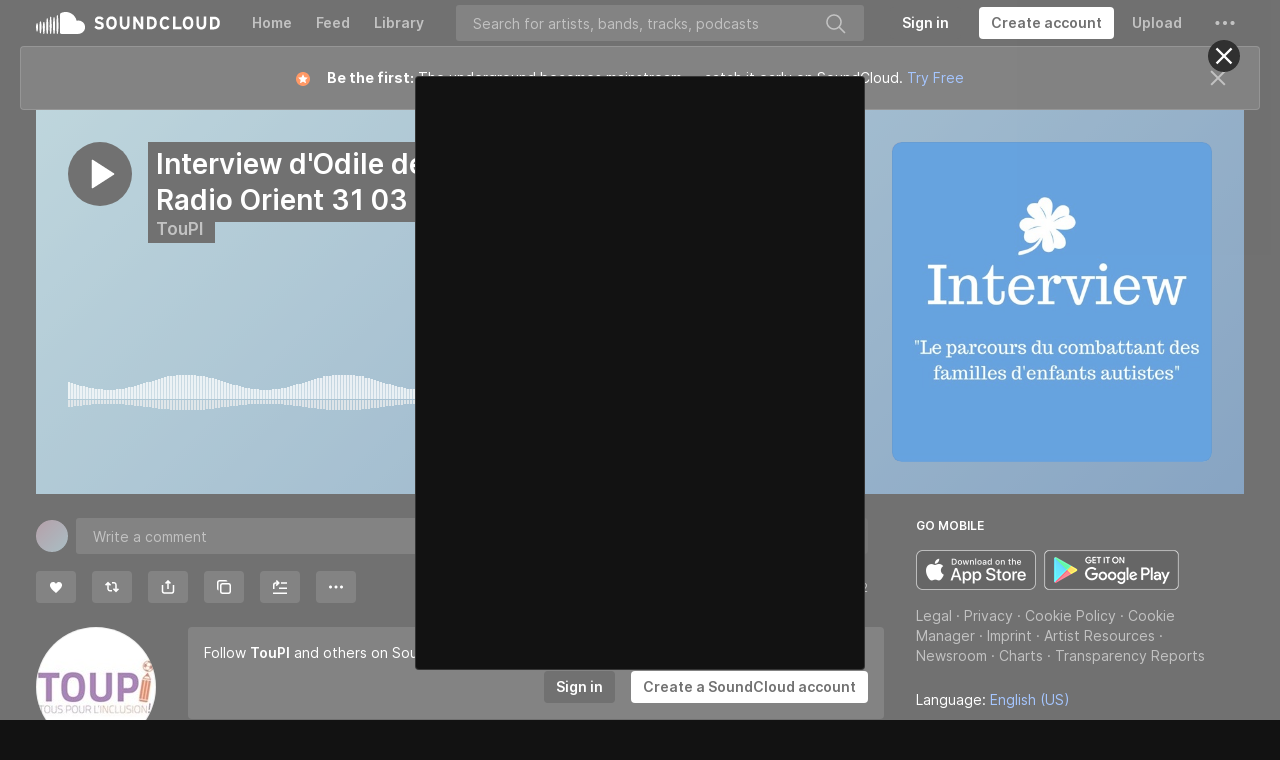

--- FILE ---
content_type: text/html; charset=utf-8
request_url: https://www.google.com/recaptcha/api2/aframe
body_size: 182
content:
<!DOCTYPE HTML><html><head><meta http-equiv="content-type" content="text/html; charset=UTF-8"></head><body><script nonce="KsLFL6-thtHfr0vzqXt5_g">/** Anti-fraud and anti-abuse applications only. See google.com/recaptcha */ try{var clients={'sodar':'https://pagead2.googlesyndication.com/pagead/sodar?'};window.addEventListener("message",function(a){try{if(a.source===window.parent){var b=JSON.parse(a.data);var c=clients[b['id']];if(c){var d=document.createElement('img');d.src=c+b['params']+'&rc='+(localStorage.getItem("rc::a")?sessionStorage.getItem("rc::b"):"");window.document.body.appendChild(d);sessionStorage.setItem("rc::e",parseInt(sessionStorage.getItem("rc::e")||0)+1);localStorage.setItem("rc::h",'1763483690007');}}}catch(b){}});window.parent.postMessage("_grecaptcha_ready", "*");}catch(b){}</script></body></html>